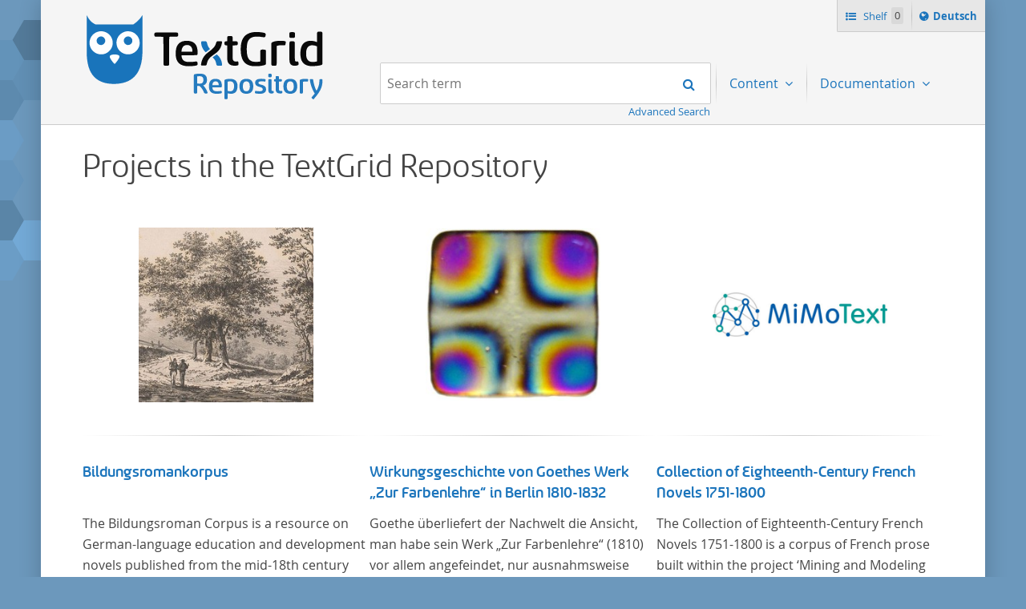

--- FILE ---
content_type: text/html;charset=UTF-8
request_url: https://textgridrep.de/?query=&order=relevance&limit=20&mode=list&filter=work.genre:prose&filter=edition.agent.value%3ANadli%C5%A1ek%2C+Marica
body_size: 4439
content:






<!DOCTYPE html>
<html lang="en" class="html" prefix="og: https://ogp.me/ns#">
<head>

  
    
    
    
      <title>TextGrid Repository</title>
    
  
  <meta property="og:title" content="">
  <meta property="og:site_name" content="TextGrid Repository">
  
    
    
    
    
      <meta property="og:image" content="https://textgridlab.org/1.0/digilib/rest/IIIF/textgrid:47ctb.0/full/,250/0/native.jpg">
    
  
  <meta property="og:image:type" content="image/jpeg" />
  <meta name="viewport" content="initial-scale=1.0, width=device-width">
  <meta charset="utf-8">
  <link rel="shortcut icon" href="/favicon.ico"/>
  <link rel="stylesheet" href="/css/custom.css?1736968958">
</head>

<body class="html_body aui ">
<div class="tg site ">

  <span hidden="true" id="i18n-remove-from-shelf-label" data-value="Remove from shelf"></span>
  <span hidden="true" id="i18n-add-to-shelf-label" data-value="Add to shelf"></span>

  <header class="tg header">
    <div class="tg header_logo" role="banner">
      <a href="/" title="TextGrid Repository">
        <img src="/images/textgrid-repository-logo.svg" alt="TextGrid Repository Logo">
      </a>
    </div>
    


<nav class="tg topbox">
  <button class="tg topbox_toggle-nav"><span class="sr-only">Navigation</span></button>
  <ul>
    <li>
      <a href="/shelf" class="tg topbox_link -shelf">
        Shelf
        <span class="tg topbox_shelf-count">0</span>
      </a>
    </li>
    <li class="tg topbox_language">
      
        
        
          <a class="tg topbox_language" href="?mode=list&filter=work.genre%3aprose&filter=edition.agent.value%3aNadli%c5%a1ek%2c+Marica&query=&limit=20&order=relevance&lang=de"><span class="sr-only">Sprache ï¿½ndern nach </span>Deutsch</a>
        
      
    </li>
  </ul>
</nav>

    

<nav class="tg nav -has-search" role="navigation">
  <h2 class="sr-only">Navigation</h2>
  <ul aria-label="" role="menubar">

      <li class="tg nav_item -search">
        <form class="tg search -header" action="/search/">
          <fieldset class="tg search_fake-input">
            <div class="tg search_filter">
              
            </div>

            <div class="tg search_search">
              <label class="sr-only" for="search-query-2">Search term:</label>
                <input value="" class="tg search_input -header" id="search-query-2" name="query" placeholder="Search term" type="search">
                <input type="hidden" name="order" value="" />
                <input type="hidden" name="limit" value="" />
              <button class="tg search_submit" type="submit"><span class="sr-only">Search</span></button>
            </div>
          </fieldset>
          <a class="tg search_advanced-search-link" href="/advanced-search">Advanced Search</a>
        </form>
      </li>

      <li class="tg nav_item -has-dropdown" id="nav-explore" role="presentation">
        <a aria-labelledby="nav-explore" class="tg dropdown_toggle -nav" aria-haspopup="true" role="menuitem">
          Content
        </a>
        <ul class="tg dropdown_menu -nav" role="menu">
          <li class="" id="layout_18" role="presentation">
            <a aria-labelledby="layout_18" href="/projects" role="menuitem" tabindex="">Projects</a>
          </li>
          <li class="" id="layout_18" role="presentation">
            <a aria-labelledby="layout_18" href="/facet/edition.agents.author.value?order=term:asc" role="menuitem" tabindex="">...by author</a>
          </li>
          <li class="" id="layout_18" role="presentation">
            <a aria-labelledby="layout_18" href="/facet/work.genre" role="menuitem" tabindex="">...by genre</a>
          </li>
          <li class="" id="layout_18" role="presentation">
            <a aria-labelledby="layout_18" href="/facet/format" role="menuitem" tabindex="">...by filetype</a>
          </li>
        </ul>
      </li>

      <li class="tg nav_item -has-dropdown" id="nav-explore" role="presentation">
        <a aria-labelledby="nav-explore" class="tg dropdown_toggle -nav" aria-haspopup="true" role="menuitem">
          Documentation
        </a>
        <ul class="tg dropdown_menu -nav" role="menu">
          <li class="" id="layout_18" role="presentation">
            <a aria-labelledby="layout_18" href="/docs/mission-statement" role="menuitem" tabindex="">Mission Statement</a>
          </li>
          <li class="" id="layout_18" role="presentation">
            <a aria-labelledby="layout_18" href="/docs/syntax" role="menuitem" tabindex="">Search</a>
          </li>
          <li class="" id="layout_18" role="presentation">
            <a aria-labelledby="layout_18" href="/docs/shelf" role="menuitem" tabindex="">Shelf</a>
          </li>
          <li class="" id="layout_18" role="presentation">
            <a aria-labelledby="layout_18" href="/docs/download" role="menuitem" tabindex="">Download</a>
          </li>
          <li class="" id="layout_18" role="presentation">
            <a aria-labelledby="layout_18" href="/docs/voyant" role="menuitem" tabindex="">Voyant</a>
          </li>
          <li class="" id="layout_18" role="presentation">
            <a aria-labelledby="layout_18" href="/docs/switchboard" role="menuitem" tabindex="">Switchboard</a>
          </li>
          <li class="" id="layout_18" role="presentation">
            <a aria-labelledby="layout_18" href="/docs/annotate" role="menuitem" tabindex="">Annotate</a>
          </li>
          <li class="" id="layout_18" role="presentation">
            <a aria-labelledby="layout_18" href="/docs/errata" role="menuitem" tabindex="">Errata</a>
          </li>
        </ul>
      </li>
  </ul>
</nav>

  </header>

  <main class="tg main -default" id="content">





  <div class="tgrep project-preview">

  <div class="journal-content-article">
    <h1>Projects in the TextGrid Repository</h1>
  </div>

  <ul class="tgrep project-preview_row">
    

      

      
        
          
        
        
      

      
        
          
        
        
      

      <li class="tgrep project-preview_column" onclick="location.href='/project/TGPR-fd67bf24-e3ea-bfe9-7336-691b13eca1dc'">
        <div>

          <div class="tgrep project-preview_avatar">
              <a href="/project/TGPR-fd67bf24-e3ea-bfe9-7336-691b13eca1dc">
                <img src="https://textgridlab.org/1.0/digilib/rest/IIIF/textgrid:4c2pb.0/full/,250/0/native.jpg" alt="Bildungsromankorpus" title="Bildungsromankorpus" />
              </a>
          </div>

          <hr>

          <div class="tgrep project-preview_title">
            <h3>
            <a class="tgrep browse_link" href="/project/TGPR-fd67bf24-e3ea-bfe9-7336-691b13eca1dc">
              Bildungsromankorpus
            </a>
            </h3>
          </div>

          <div class="tgrep project-preview_description">
            <p>The Bildungsroman Corpus is a resource on German-language education and development novels published from the mid-18th century until the beginning of the 21st century. It includes metadata on 220 novels, as well as 126 full texts. The corpus was compiled based on secondary literature and incorporates the Backfischroman (or "teenage girl novel") genre a subcategory of the Bildungsroman.</p>
          </div>
        </div>

      </li>

    

      

      
        
          
        
        
      

      
        
          
        
        
      

      <li class="tgrep project-preview_column" onclick="location.href='/project/TGPR-3962a083-ef64-06c1-bd38-628cac289f7e'">
        <div>

          <div class="tgrep project-preview_avatar">
              <a href="/project/TGPR-3962a083-ef64-06c1-bd38-628cac289f7e">
                <img src="https://textgridlab.org/1.0/digilib/rest/IIIF/textgrid:40f9s.0/full/,250/0/native.jpg" alt="Wirkungsgeschichte von Goethes Werk „Zur Farbenlehre“ in Berlin 1810-1832" title="Wirkungsgeschichte von Goethes Werk „Zur Farbenlehre“ in Berlin 1810-1832" />
              </a>
          </div>

          <hr>

          <div class="tgrep project-preview_title">
            <h3>
            <a class="tgrep browse_link" href="/project/TGPR-3962a083-ef64-06c1-bd38-628cac289f7e">
              Wirkungsgeschichte von Goethes Werk „Zur Farbenlehre“ in Berlin 1810-1832
            </a>
            </h3>
          </div>

          <div class="tgrep project-preview_description">
            <p>
		Goethe überliefert der Nachwelt die Ansicht, man habe sein Werk „Zur Farbenlehre“ (1810) vor allem angefeindet, nur ausnahmsweise günstig aufgenommen, und es sei bald aus der öffentlichen Wahrnehmung verschwunden. Soweit das auch im Allgemeinen zutreffen mag – Berlin bildet eine Ausnahme. Hier förderte Altenstein mit dem ihm unterstellten Kultusministerium Maßnahmen zur Vertiefung und Verbreitung von Aspekten der „Farbenlehre“, indem er Wissenschaftler und Künstler unterstützte, die sich bereits um die „Farbenlehre“ verdient gemacht hatten oder Willens waren, sich Themen aus dem Bereich der „Farbenlehre“ zu widmen.
	</p>
          </div>
        </div>

      </li>

    

      

      
        
          
        
        
      

      
        
          
        
        
      

      <li class="tgrep project-preview_column" onclick="location.href='/project/TGPR-c594f9cf-08fd-6086-8379-66c84a31c11a'">
        <div>

          <div class="tgrep project-preview_avatar">
              <a href="/project/TGPR-c594f9cf-08fd-6086-8379-66c84a31c11a">
                <img src="https://textgridlab.org/1.0/digilib/rest/IIIF/textgrid:4769m.0/full/,250/0/native.jpg" alt="Collection of Eighteenth-Century French Novels 1751-1800" title="Collection of Eighteenth-Century French Novels 1751-1800" />
              </a>
          </div>

          <hr>

          <div class="tgrep project-preview_title">
            <h3>
            <a class="tgrep browse_link" href="/project/TGPR-c594f9cf-08fd-6086-8379-66c84a31c11a">
              Collection of Eighteenth-Century French Novels 1751-1800
            </a>
            </h3>
          </div>

          <div class="tgrep project-preview_description">
            <p>The Collection of Eighteenth-Century French Novels 1751-1800 is a corpus of French prose built within the project ‘Mining and Modeling Text’ (2019-2023) at Trier Center for Digital Humanities. </p>
          </div>
        </div>

      </li>

    
  </ul>

  <div class="tgrep project-preview_footer">
    <p>
      <a class="tgrep button" href="/projects">All projects</a>
    </p>
  </div>

</div>



<div class="journal-content-article markdown-doc"><h1 id="the-textgrid-repository">The TextGrid Repository</h1>
<p>The TextGrid Repository is a long-term archive for humanities research data. It provides an extensive, searchable, and reusable repository of texts and images. Aligned with the principles of Open Access and FAIR, the TextGrid Repository was awarded the <a href="https://www.coretrustseal.org/why-certification/certified-repositories/">CoreTrustSeal</a> in 2020. For researchers, the TextGrid Repository offers a sustainable, durable, and secure way to publish their research data in a citable manner and to describe it in an understandable way through required metadata. Read more about sustainability, FAIR and Open Access in the <a href="/docs/mission-statement">Mission Statement</a> of the TextGrid Repository.</p>
<p>The vast majority of the texts are XML/TEI encoded in addition to the plain text format, allowing for diverse reuse. The repository was established with the acquisition of the <a href="https://textgrid.de/en/digitale-bibliothek">Digital Library</a> and is continually evolving based on the <a href="https://textgrid.de/en/community">TextGrid Community</a>. Through numerous edition projects, which are created in the virtual research environment of the <a href="https://textgrid.de/en/download">TextGrid Laboratory</a>, manuscripts (images) as well as transcriptions (XML/TEI encoded text data) are available (such as the the <a href="/search?filter=project.value%3aNeologie">Library of Neology</a> or the project on German-French travel correspondence <a href="/search?filter=project.value%3aArchitrave">ARCHITRAVE</a>).</p>
<p>Accordingly, the content is partly project-specific and is growing over time. The basis is an extensive corpus of world literature from the beginning of the history of printed books to the 20th century, consisting of texts by around 600 authors: the TextGrid <a href="https://textgrid.de/en/digitale-bibliothek">Digital Library</a> contains world literature written or translated in German. Nevertheless, the TextGrid Repository has no language restriction and foreign language texts are published here depending on the project context.</p>
<p>In addition to the advanced <a href="/docs/syntax">search</a>, the content of the TextGrid Repository is also explorable by filtering <a href="/facet/edition.agent.value?order=term:asc">by author</a>, <a href="/facet/work.genre">by genre</a>, <a href="/facet/format">by file type</a>, and <a href="https://textgridrep.org/projects">by project</a>.</p>
<p>All published content is open-access, and should be referenced as usual according to the citation suggestion provided in each case. The TextGrid Repository offers the possibility to compile individual collections via the <a href="/shelf">shelf function</a>. These can be downloaded collectively in XML or TXT formats or examined directly with a range of <a href="/docs/switchboard">digital tools</a>.</p>
<p><strong>Participation</strong></p>
<p>Would you like your own XML encoded files to be archived, made quotable and accessible through the TextGrid Repository? Then contact us: <a href="https://textgrid.de/en/kontakt/">https://textgrid.de/en/kontakt/</a></p>
</div>



  </main>

  <footer class="tg footer" role="contentinfo">
    <div class="tg footer_left">
      <ul>
        <li>
          <a class="tg footer_contact" href="https://textgrid.de/en/kontakt/">Contact</a>
        </li>
        <li><a href="https://de.dariah.eu/impressum">Imprint</a></li>
        <li><a href="https://de.dariah.eu/privacy-policy">Privacy Policy</a></li>
        <li><a href="https://gitlab.gwdg.de/dariah-de/textgridrep-portal">Source Code</a></li>
      </ul>
      <ul>
        <li><span>&copy; TextGrid 2024</span></li>
      </ul>
    </div>
    <div class="tg footer_right">
      <div class="tg footer_logos">
        <ul>
          <li>
            <a href="https://www.tei-c.org/" target="_blank" rel="noopener">
              <img class="tg footer_logo" src="/images/tei-logo.svg" alt="TEI - Text Encoding Initiative" width="65" height="65">
            </a>
          </li>
          <li>
            <a href="https://dataverse.nl/dataset.xhtml?persistentId=doi:10.34894/L1F7BS" target="_blank" rel="noopener">
              <img class="tg footer_logo" src="/images/CoreTrustSeal-logo-transparent.png" alt="Core Trust Seal logo" width="65" height="65">
            </a>
          </li>
          <li>
            <a href="https://forschungsinfrastrukturen.de/" target="_blank" rel="noopener">
              <img class="tg footer_logo" alt="GKFI Logo" src="/images/gkfi-logo-notext.png" width="65" height="65">
            </a>
          </li>
          <li>
            <a href="https://text-plus.org/" target="_blank" rel="noopener">
              <img class="tg footer_logo" src="https://res.de.dariah.eu/logos/textplus/textplus_logo_RGB.svg" alt="Text+" width="65" height="65">
            </a>
          </li>
        </ul>
      </div>
    </div>
  </footer>

  <script src="/js/jquery.min.js"></script>
  
  <script src="/js/main.min.js"></script>
  

</div>
</body>
</html>

